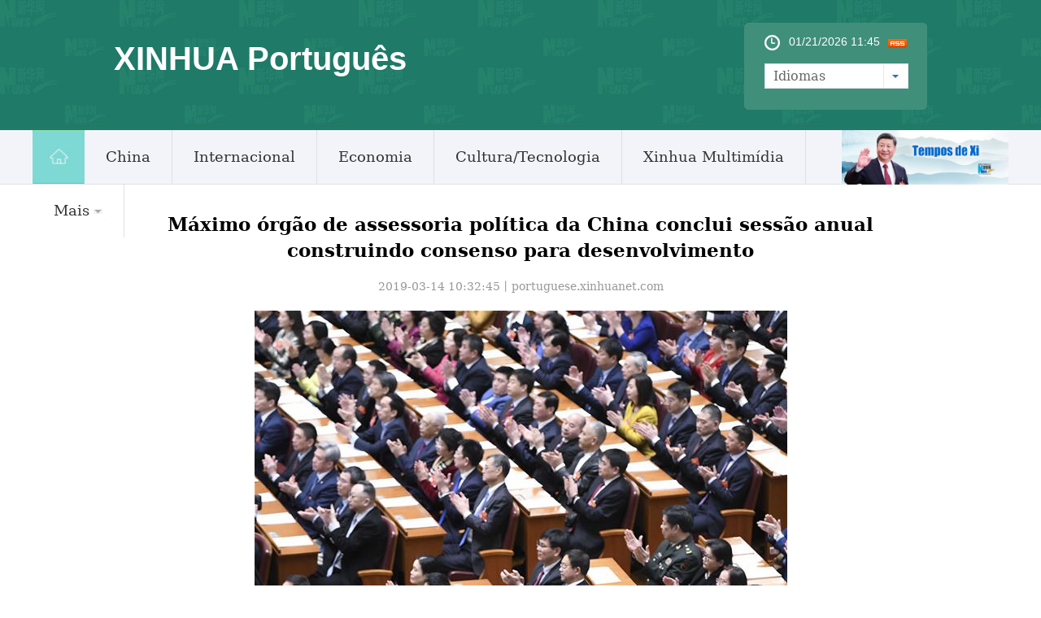

--- FILE ---
content_type: text/html; charset=utf-8
request_url: http://portuguese.xinhuanet.com/2019-03/14/c_137893951_11.htm
body_size: 6178
content:
<!DOCTYPE html>
<html>
<head>
<meta http-equiv="Content-Type" content="text/html; charset=utf-8" /><meta name="publishid" content="137893951.13.1.0"/><meta name="pageid" content="11296.11156.0.0.11121845.0.0.0.0.0.114265.137893951"/>
<meta content="width=device-width, initial-scale=1.0, minimum-scale=1.0, maximum-scale=1.0,user-scalable=no" name="viewport" id="viewport" media="screen and (min-width:0px) and (max-width: 767px)" />
<meta name="apple-mobile-web-app-capable" content="yes" />
<meta name="apple-mobile-web-app-status-bar-style" content="black" />
<meta content="telephone=no" name="format-detection" />
<meta name="keywords" content="" />
<meta name="description" content="" />
<script src="http://www.xinhuanet.com/global/js/pageCore.js"></script>
<title>
Máximo órgão de assessoria política da China conclui sessão anual construindo consenso para desenvolvimento_portuguese.xinhuanet.com
</title>
<meta name="keywords" content="" />
<meta name="description" content="Máximo órgão de assessoria política da China conclui sessão anual construindo consenso para desenvolvimento---O mais alto órgão consultivo político da China concluiu sua sessão anual nesta quarta-feira, construindo um amplo consenso e unidade para o desenvolvimento nacional." />
<link rel="stylesheet" href="http://portuguese.xinhuanet.com/css/common.css" />
<link rel="stylesheet" href="http://www.xinhuanet.com/global/css/swiper2.min.css" />
<link rel="apple-touch-icon" sizes="114x114" href="/desk_icon.png" />
<link rel="stylesheet" type="text/css" href="http://portuguese.xinhuanet.com/css/mobile.css" media="screen and (min-width:0px) and (max-width: 767px)" />
<style>
/*纠错*/
.left-s { float:left; }
.small_area2 { overflow:inherit; }
.jiuwrong { float:left; width:182px; height:26px; position:relative; z-index:55; margin-top:15px; margin-bottom:35px; }
.jwron-text { width:380px; height:101px; position:absolute; top:27px; left:0; display:none; background:url(http://www.newsimg.cn/french/wrong20170426/img/fc-text.png) no-repeat; }
.jc-img { cursor:pointer; }
.jc-close { float:right; width:10px; height:10px; cursor:pointer; margin:10px; }
.jc-txt { margin-top:10px; }
.jc-txt p { text-align:left; font-size:14px; color:#333; padding: 0 10px 0 16px; line-height: 22px; font-family: Constantia, "Lucida Bright", "DejaVu Serif", Georgia, serif; }
.jc-txt p a { color:#cc0000; }
/*END*/
</style>
</head>
<body>
<div id="head" class="domPC">
<div id="head" class="domPC">
<div class="head">
<div class="top">
<div class="logo">
<h1>XINHUA Português</h1>
</div>
<div class="topR">
<div class="time">
<span id="localtime"></span>
<script type="text/javascript">
function showLocale(objD) {
    var str, colorhead, colorfoot;
    var yy = objD.getYear();
    if (yy < 1900) yy = yy + 1900;
    var MM = objD.getMonth() + 1;
    if (MM < 10) MM = '0' + MM;
    var dd = objD.getDate();
    if (dd < 10) dd = '0' + dd;
    var hh = objD.getHours();
    if (hh < 10) hh = '0' + hh;
    var mm = objD.getMinutes();
    if (mm < 10) mm = '0' + mm;
    var ss = objD.getSeconds();
    if (ss < 10) ss = '0' + ss;
    var ww = objD.getDay();
    if (ww == 0) colorhead = "<font color=\"#FF0000\">";
    if (ww > 0 && ww < 6) colorhead = "<font color=\"#ffffff\">";
    if (ww == 6) colorhead = "<font color=\"#008000\">";
    if (ww == 0) ww = "星期日";
    if (ww == 1) ww = "星期一";
    if (ww == 2) ww = "星期二";
    if (ww == 3) ww = "星期三";
    if (ww == 4) ww = "星期四";
    if (ww == 5) ww = "星期五";
    if (ww == 6) ww = "星期六";
    colorfoot = "</font>"
    str = colorhead + MM + "/" + dd + "/" + yy + " " + hh + ":" + mm + "  " + colorfoot;
    return (str);
}

function tick() {
    var today;
    today = new Date();
    document.getElementById("localtime").innerHTML = showLocale(today);
    window.setTimeout("tick()", 1000);
}
tick();
</script>
<div class="rss"><img src="http://russian.news.cn/2016/imgs/RSS.gif" /></div>
</div>
<form>
<a class="btn-select" id="btn_select">
<span class="cur-select">Idiomas</span>
<select name="select1" size="1" onchange="javascript:window.open(this.options[this.selectedIndex].value);this.selectedIndex=0" class="cur-select" id="Select1">
<option value="" selected hidden></option>
<option value="http://arabic.news.cn">عربى</option>
<option value="http://www.xinhuanet.com/">简体中文 (GB)</option>
<option value="http://big5.xinhuanet.com/gate/big5/www.xinhuanet.com">繁體中文 (Big5)
</option>
<option value="http://www.chinaview.cn/">English</option>
<option value="http://french.news.cn/">Français</option>
<option value="http://russian.news.cn">Русский язык</option>
<option value="http://spanish.news.cn">Español</option>
<option value="http://jp.xinhuanet.com/">日本語</option>
<option value="http://kr.xinhuanet.com/">한국어</option>
<option value="http://german.xinhuanet.com/">Deutsch</option>
</select>
</a>
</form>
</div>
</div>
</div>
<div class="nav5">
<div class="navcon">
<ul class="navList clearfix">
<li id="m1" class="m1">
<h3>
<a target="_blank" href="http://portuguese.xinhuanet.com/index.htm"><img src="http://portuguese.xinhuanet.com/imgs/home.jpg" /></a>
</h3>
</li>
<li id="m2" class="m">
<h3>
<a target="_blank" href="http://portuguese.xinhuanet.com/china/index.htm">China</a>
</h3>
</li>
<li id="m3" class="m">
<h3>
<a target="_blank" href="http://portuguese.xinhuanet.com/internacional/index.htm">Internacional</a>
</h3>
</li>
<li id="m4" class="m">
<h3>
<a target="_blank" href="http://portuguese.xinhuanet.com/economia/index.htm">Economia</a>
</h3>
</li>
<li id="m5" class="m">
<h3>
<a target="_blank" href="http://portuguese.xinhuanet.com/cultura/index.htm">Cultura/Tecnologia</a>
</h3>
</li>
<li id="m6" class="m">
<h3>
<a target="_blank" href="http://portuguese.xinhuanet.com/hlwzx/index.htm">Xinhua Multimídia</a>
</h3>
</li>
<li id="m7" class="m">
<h3>
<a>Mais<i></i></a>
</h3>
<ul class="sub">
<li>
<a target="_blank" href="http://portuguese.xinhuanet.com/lusofono/index.htm">Luosofonia</a>
</li>
<li>
<a target="_blank" href="http://portuguese.xinhuanet.com/sociedade/index.htm">Sociedade</a>
</li>
<li>
<a target="_blank" href="http://portuguese.xinhuanet.com/noticiasdechina/index.htm">Últimas Notícias</a>
</li>
<li class="imp">
<a href="http://portuguese.xinhuanet.com/noticias.htm" target="_blank">Principais Notícias</a>
</li>
</ul>
</li>
</ul>
<div id="searchArea" style="display:none;">
<FORM id="f2" name="f2" action="http://search.news.cn/language/search.jspa" method="get" target="_blank">
<INPUT type="hidden" value="pt" name="id" />
<INPUT type="hidden" value="1" name="t" />
<INPUT type="hidden" value="0" name="t1" />
<INPUT type="hidden" name="ss" />
<INPUT type="hidden" name="ct" />
<a href="javascript:" class="btn1"></a>
<input class="inputTxt" type="text" id="inputwd" onBlur="if(this.value=='') this.value='Buscar';" onFocus="if(this.value=='Buscar') this.value='';" size="17" value="Buscar" name="n1" />
<!--<a class="btnSubmit" href="javascript:"><input type="image" width="23" height="22" border="0" class="tijiao" type="submit" /></a>-->
<input id="searchSubmit" type="submit" class="btnSubmit" name="btn" value="" />
<!--<input id="searchSubmit" type="submit" class="submitBtn icon iconSearchBtn" name="btn" value="" />-->
</FORM>
</div>
<div class="xi_times" style=" float:right; width:205px; height:67px;">
<a href="http://portuguese.xinhuanet.com/zt/xisj/index.htm" target="_blank"><img src="http://portuguese.xinhuanet.com/titlepic/112601/1126013416_1600048144982_title0h.jpg" width="205" height="67" border="0" alt="Tempos de Xi" /></a>
</div>
</div>
</div>
</div>
<div class="domMobile">
<script type="text/javascript" src="http://portuguese.xinhuanet.com/2021js/2021mobilenav.js"></script>
<header>
<div class="banner">XINHUA Português</div>
<span class="navBar"> <i></i><em></em> </span>
</header>
</div>
</div>
<!--手机顶部-->
<div class="domMobile">
<script type="text/javascript" src="http://portuguese.xinhuanet.com/js/mobilenav.js"></script>
<header>
<div class="banner">XINHUA Português</div>
<span class="navBar"> <i></i><em></em> </span> 
</header>
</div>
<div class="main">
<div class="content">
<div>
<div id="center" class="comWidth wh1000">
<div id="conTit">
<h1>
Máximo órgão de assessoria política da China conclui sessão anual construindo consenso para desenvolvimento 
</h1>
<div class="info">
2019-03-14 10:32:45丨<span>portuguese.xinhuanet.com</span>
</div>
</div>
<div id="content">
<div id="video_m4v" style="display:none;">

</div>
<p style="TEXT-ALIGN: center" align="center"><a href="c_137893951_12.htm"><img id="{B9EF3D8D-7B9F-4086-BB53-B287369205D2}" title="" border="0" alt="(TWO SESSIONS)CHINA-BEIJING-CPPCC-CLOSING MEETING (CN)" src="137893951_15525341122281n.jpg" sourcename="本地文件" sourcedescription="网上抓取的文件" /></a></p>
<p style="TEXT-ALIGN: center" align="center"> (Xinhua/Yin Bogu)</p>
<div width="100%">
<p>
<center>
<div id="div_page_roll1" style="display:none">&nbsp;&nbsp; <a href="http://portuguese.xinhuanet.com/2019-03/14/c_137893951_10.htm" class="nextpage"><img width="34" height="21" border="0" src="http://www.xinhuanet.com/photo/static/articlel.gif" align="center" class="abc" /></a> <a href="http://portuguese.xinhuanet.com/2019-03/14/c_137893951.htm" class="page-Article">1</a> <a href="http://portuguese.xinhuanet.com/2019-03/14/c_137893951_2.htm" class="page-Article">2</a> <a href="http://portuguese.xinhuanet.com/2019-03/14/c_137893951_3.htm" class="page-Article">3</a> <a href="http://portuguese.xinhuanet.com/2019-03/14/c_137893951_4.htm" class="page-Article">4</a> <a href="http://portuguese.xinhuanet.com/2019-03/14/c_137893951_5.htm" class="page-Article">5</a> <a href="http://portuguese.xinhuanet.com/2019-03/14/c_137893951_6.htm" class="page-Article">6</a> <a href="http://portuguese.xinhuanet.com/2019-03/14/c_137893951_7.htm" class="page-Article">7</a> <a href="http://portuguese.xinhuanet.com/2019-03/14/c_137893951_8.htm" class="page-Article">8</a> <a href="http://portuguese.xinhuanet.com/2019-03/14/c_137893951_9.htm" class="page-Article">9</a> <a href="http://portuguese.xinhuanet.com/2019-03/14/c_137893951_10.htm" class="page-Article">10</a> <a href="http://portuguese.xinhuanet.com/2019-03/14/c_137893951_12.htm" class="nextpage"><img width="34" height="21" align="center" border="0" src="http://www.xinhuanet.com/photo/static/articler.gif" class="abc" /></a>&nbsp;&nbsp;<a href="#" onclick="turnpage(2)" STYLE="text-decoration:none"> >>|</a></div>
<div id="div_page_roll2" style="display:none"><a href="#" onclick="turnpage(1)" STYLE="text-decoration:none"> |<<</a>&nbsp;&nbsp; <a href="http://portuguese.xinhuanet.com/2019-03/14/c_137893951_10.htm" class="nextpage"><img width="34" height="21" border="0" src="http://www.xinhuanet.com/photo/static/articlel.gif" align="center" class="abc" /></a> <span class="page-Article">11</span> <a href="http://portuguese.xinhuanet.com/2019-03/14/c_137893951_12.htm" class="page-Article">12</a> <a href="http://portuguese.xinhuanet.com/2019-03/14/c_137893951_13.htm" class="page-Article">13</a> <a href="http://portuguese.xinhuanet.com/2019-03/14/c_137893951_14.htm" class="page-Article">14</a> <a href="http://portuguese.xinhuanet.com/2019-03/14/c_137893951_15.htm" class="page-Article">15</a> <a href="http://portuguese.xinhuanet.com/2019-03/14/c_137893951_16.htm" class="page-Article">16</a> <a href="http://portuguese.xinhuanet.com/2019-03/14/c_137893951_17.htm" class="page-Article">17</a> <a href="http://portuguese.xinhuanet.com/2019-03/14/c_137893951_18.htm" class="page-Article">18</a> <a href="http://portuguese.xinhuanet.com/2019-03/14/c_137893951_19.htm" class="page-Article">19</a> <a href="http://portuguese.xinhuanet.com/2019-03/14/c_137893951_20.htm" class="page-Article">20</a> <a href="http://portuguese.xinhuanet.com/2019-03/14/c_137893951_12.htm" class="nextpage"><img width="34" height="21" align="center" border="0" src="http://www.xinhuanet.com/photo/static/articler.gif" class="abc" /></a>&nbsp;&nbsp;</div>
<div id="div_currpage"><a href="#" onclick="turnpage(1)" STYLE="text-decoration:none"> |<<</a>&nbsp;&nbsp; <a href="http://portuguese.xinhuanet.com/2019-03/14/c_137893951_10.htm" class="nextpage"><img width="34" height="21" border="0" src="http://www.xinhuanet.com/photo/static/articlel.gif" align="center" class="abc" /></a> <span class="page-Article">11</span> <a href="http://portuguese.xinhuanet.com/2019-03/14/c_137893951_12.htm" class="page-Article">12</a> <a href="http://portuguese.xinhuanet.com/2019-03/14/c_137893951_13.htm" class="page-Article">13</a> <a href="http://portuguese.xinhuanet.com/2019-03/14/c_137893951_14.htm" class="page-Article">14</a> <a href="http://portuguese.xinhuanet.com/2019-03/14/c_137893951_15.htm" class="page-Article">15</a> <a href="http://portuguese.xinhuanet.com/2019-03/14/c_137893951_16.htm" class="page-Article">16</a> <a href="http://portuguese.xinhuanet.com/2019-03/14/c_137893951_17.htm" class="page-Article">17</a> <a href="http://portuguese.xinhuanet.com/2019-03/14/c_137893951_18.htm" class="page-Article">18</a> <a href="http://portuguese.xinhuanet.com/2019-03/14/c_137893951_19.htm" class="page-Article">19</a> <a href="http://portuguese.xinhuanet.com/2019-03/14/c_137893951_20.htm" class="page-Article">20</a> <a href="http://portuguese.xinhuanet.com/2019-03/14/c_137893951_12.htm" class="nextpage"><img width="34" height="21" align="center" border="0" src="http://www.xinhuanet.com/photo/static/articler.gif" class="abc" /></a>&nbsp;&nbsp;</div>
</center>
</p>
</div>
<script language="javascript">function turnpage(page){  document.all("div_currpage").innerHTML = document.all("div_page_roll"+page).innerHTML;}</script>
</div>
</div>

<div class="jiuwrong domPC">
<div class="jc-img"><img src="http://www.newsimg.cn/portuguese/20170502/img/jc-logo.png" width="182" height="26" /></div>
<div class="jwron-text">
<div class="jc-close"><img src="http://www.newsimg.cn/french/wrong20170426/img/jc-close.png" width="10" height="10" /></div>
<div class="jc-txt">
<p>Fale conosco. Envie dúvidas, críticas ou sugestões para a nossa equipe através dos contatos abaixo:</p>
<p>Telefone: 0086-10-8805-0795</p>
<p>Email: <a href="mailto:portuguese@xinhuanet.com">portuguese@xinhuanet.com</a></p>
</div>
</div>
</div>
<div class="clearfix"></div>
<div style="display:none">
<div class="photo">
<div class="title">
<em></em>
<h2><a href="/imagens/index.htm">Galeria de Fotos</a></h2>
</div>
</div>
<div class="piclist2">
<ul>
<li>
<a href="http://portuguese.xinhuanet.com/2019-03/14/c_137893540.htm"><img src="../../titlepic/137893540_1552532082024_title1n.jpg" alt="Paisagem da Montanha Wuyi em Fujian, sudeste da China" /></a>
<div class="picTit"><a href="http://portuguese.xinhuanet.com/2019-03/14/c_137893540.htm">Paisagem da Montanha Wuyi em Fujian, sudeste da China</a></div>
</li>
<li>
<a href="http://portuguese.xinhuanet.com/2019-03/14/c_137893554.htm"><img src="../../titlepic/137893554_1552531723535_title1n.jpg" alt="Exposi&ccedil;&atilde;o de arte em Lisboa comemora 40&ordm; anivers&aacute;rio do estabelecimento da RAE de Macau" /></a>
<div class="picTit"><a href="http://portuguese.xinhuanet.com/2019-03/14/c_137893554.htm">Exposição de arte em Lisboa comemora 40º aniversário do estabelecimento da RAE de Macau</a></div>
</li>
<li>
<a href="http://portuguese.xinhuanet.com/2019-03/14/c_137893529.htm"><img src="../../titlepic/137893529_1552531309088_title1n.jpg" alt="Fotos: Montanha envolta em n&eacute;voa em Guangxi" /></a>
<div class="picTit"><a href="http://portuguese.xinhuanet.com/2019-03/14/c_137893529.htm">Fotos: Montanha envolta em névoa em Guangxi</a></div>
</li>
<li>
<a href="http://portuguese.xinhuanet.com/2019-03/14/c_137893527.htm"><img src="../../titlepic/137893527_1552530894344_title1n.jpg" alt="Local permanente do F&oacute;rum Boao para a &Aacute;sia em Hainan, sul da China" /></a>
<div class="picTit"><a href="http://portuguese.xinhuanet.com/2019-03/14/c_137893527.htm">Local permanente do Fórum Boao para a Ásia em Hainan, sul da China</a></div>
</li>
<li>
<a href="http://portuguese.xinhuanet.com/2019-03/13/c_137890227.htm"><img src="../../titlepic/137890227_1552446773167_title1n.jpg" alt="Atividade de abertura de jardim de ch&aacute; da primavera no distrito de Zigui em Hubei" /></a>
<div class="picTit"><a href="http://portuguese.xinhuanet.com/2019-03/13/c_137890227.htm">Atividade de abertura de jardim de chá da primavera no distrito de Zigui em Hubei</a></div>
</li>
<li>
<a href="http://portuguese.xinhuanet.com/2019-03/13/c_137890226.htm"><img src="../../titlepic/137890226_1552453401468_title1n.jpg" alt="Primeiro navio de cruzeiro polar fabricado na China &eacute; testado na &aacute;gua" /></a>
<div class="picTit"><a href="http://portuguese.xinhuanet.com/2019-03/13/c_137890226.htm">Primeiro navio de cruzeiro polar fabricado na China é testado na água</a></div>
</li>
<li>
<a href="http://portuguese.xinhuanet.com/2019-03/13/c_137890225.htm"><img src="../../titlepic/137890225_1552446897943_title1n.jpg" alt="Fotos: Primavera em Beijing" /></a>
<div class="picTit"><a href="http://portuguese.xinhuanet.com/2019-03/13/c_137890225.htm">Fotos: Primavera em Beijing</a></div>
</li>
<li>
<a href="http://portuguese.xinhuanet.com/2019-03/13/c_137890229.htm"><img src="../../titlepic/137890229_1552444299849_title1n.jpg" alt="Flores florescem ao redor da China" /></a>
<div class="picTit"><a href="http://portuguese.xinhuanet.com/2019-03/13/c_137890229.htm">Flores florescem ao redor da China</a></div>
</li>
<li>
<a href="http://portuguese.xinhuanet.com/2019-03/13/c_137890228.htm"><img src="../../titlepic/137890228_1552443646496_title1n.jpg" alt="Chineses plantam &aacute;rvores para comemorar &quot;Dia do Plantio de &Aacute;rvores&quot;" /></a>
<div class="picTit"><a href="http://portuguese.xinhuanet.com/2019-03/13/c_137890228.htm">Chineses plantam árvores para comemorar "Dia do Plantio de Árvores"</a></div>
</li>
<li>
<a href="http://portuguese.xinhuanet.com/2019-03/12/c_137887462.htm"><img src="../../titlepic/137887462_1552360053498_title1n.jpg" alt="Paisagem da primavera em Qinghai, noroeste da China" /></a>
<div class="picTit"><a href="http://portuguese.xinhuanet.com/2019-03/12/c_137887462.htm">Paisagem da primavera em Qinghai, noroeste da China</a></div>
</li>
</ul>
</div>
</div>
</div>
</div>
</div>
<div class="bottom">
<div class="content">
<div class="foot_l">
<div class="copyright">
Sponsored by Xinhua News Agency.Copyright © 2000-<script>document.write(new Date().getFullYear())</script> XINHUANET.com All rights reserved. 
</div>
</div>
</div>
</div> 
<script src="http://www.xinhuanet.com/global/js/jquery.min.js"></script> 
<script type="text/javascript" src="http://www.newsres.cn/french/wrong20170426/js/juwrong.js"></script>
<script src="http://www.xinhuanet.com/global/js/jquery.SuperSlide.2.1.1.js"></script> 
<script src="http://www.xinhuanet.com/global/js/swiper2.min.js "></script>
<script type="text/javascript" src="http://russian.news.cn/2016/js/Rolling.js"></script>
<script>
$(function(){
	var $btn1 = $("#searchArea .btn1"),
		$txt1 = $("#searchArea .inputTxt"),
		$search = $("#searchArea"),
		$submit = $("#searchArea .btnSubmit");
	$btn1.click(function(){
		$txt1.show().animate({width:"250px"},500);	
		$txt1[0].focus();
		$btn1.hide();
		$submit.show();
	});
	 
})
</script>
<script type="text/javascript">
var scrollTop = 0,
		currTop = 0,
		$_head = $("#head");
	$(window).scroll(function() {
		scrollTop = $(window).scrollTop();
		if (scrollTop < currTop && !$_head.hasClass("up")) {
			$_head.removeClass("down")
			$_head.animate({top:"0px"},300).addClass("up");
		} else if(scrollTop > currTop && scrollTop > 160 && !$_head.hasClass("down")) {
			$_head.removeClass("up");
			$_head.animate({top:"-160px"},300).addClass("down");
		}
		currTop = $(window).scrollTop();
	});
	
</script>
<script type="text/javascript">
jQuery(".nav5 .navList").slide({ type:"menu", titCell:".m", targetCell:".sub",effect:"slideDown",delayTime:300, triggerTime:0,returnDefault:true }); 
$("#txtScroll-top").slide({titCell:".hd ul",mainCell:".bd ul",autoPage:true,effect:"topLoop",autoPlay:true,vis:5}); 
jQuery(".accordion3").slide({ titCell:"li", targetCell:".accordionImg",defaultIndex:0,effect:"slideDown",delayTime:300,returnDefault:true}); 
 $(function(){ 
    $(".picScroll-left ul li").hover(function(){ 
 
        $(this).find(".intro").stop(true,true).animate({bottom:"0px"}) 
    },function(){ 
        $(this).find(".intro").stop(true,true).animate({bottom:"-118px"}) 
    }) 
}) 
$("#cnNav .navMore").click(function(){ 
    var $_this = $(this), 
        $_cnNavlist = $("#cnNav .cnNavlist"); 
    if(!$_this.hasClass("open")){ 
        $_this.addClass("open"); 
        $_cnNavlist.animate({height:90}, 200); 
    }else{ 
        $_this.removeClass("open"); 
        $_cnNavlist.animate({height:0}, 200); 
    } 
}); 


$('#d_tab29').DB_rotateRollingBanner({

		key:"c37080",            

		moveSpeed:200,           

		autoRollingTime:5000      

	})
	
	$(document).ready(function(){
	var XH_video= $.trim($("#video_m4v").html());
	if(XH_video.indexOf("http:") >= 0){
		var spCon = '<div class="onlyVideo"><iframe frameborder="0" scrolling="no" marginwidth="0" marginheight="0"  src="'+XH_video+'"></iframe></div>';
		$("#content").prepend(spCon);
	}
	
	
});

</script>
<script>
var isTouchDevice = 'ontouchstart' in window;
var userAgent = navigator.userAgent.toLowerCase(),l=window.location;
if(!isTouchDevice){ //pc版创建图片点击效果
	var head= document.getElementsByTagName('head')[0]; 
	var script= document.createElement('script'); 
	script.type= 'text/javascript'; 
	script.src= 'http://www.xinhuanet.com/xilan/js/xhPic.js'; 
	head.appendChild(script); 
	
}
</script>
<script>
// 手机菜单
		var $_body=$("body");
		$(".navBar").click(function(){
			if($_body.hasClass("navOpen")){
				$_body.removeClass("navOpen").removeAttr("ontouchmove");
			}else{
				$("aside").height( $(window).height() );
				$_body.addClass("navOpen").attr("ontouchmove","event.preventDefault()");
			};
		});
</script> 
<div style="display:none"><div id="fwl">010020071380000000000000011100001378939511</div><script type="text/javascript" src="http://webd.home.news.cn/webdig.js?z=1"></script><script type="text/javascript">wd_paramtracker("_wdxid=010020071380000000000000011100001378939511")</script><noscript><img src="http://webd.home.news.cn/1.gif?z=1&_wdxid=010020071380000000000000011100001378939511" border="0" /></noscript></div>   </body>
</html>